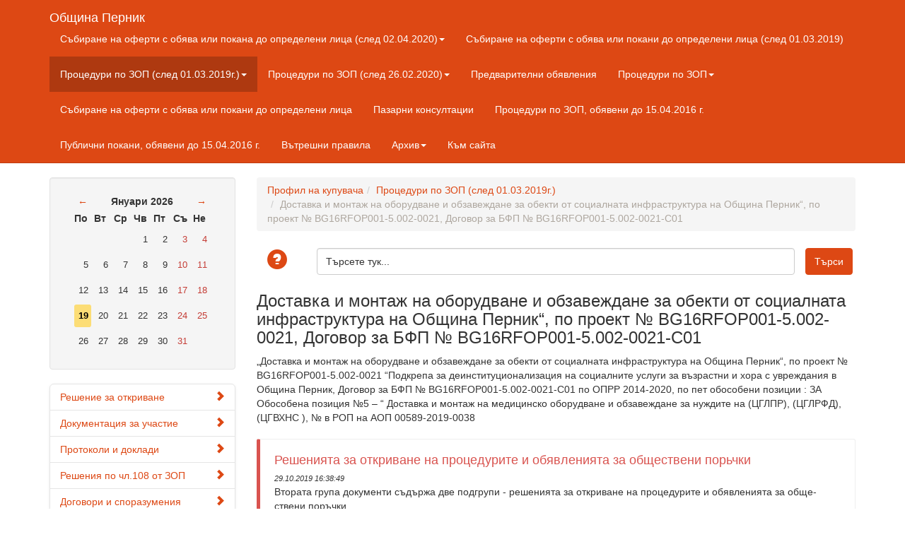

--- FILE ---
content_type: text/html; charset=UTF-8
request_url: https://pernik.nit.bg/proczeduri-po-zop-2020/dostavka-i-montazh-na-oborudvane-i-obzavezhdane-za-obekti-ot-soczialnata-infrastruktura-na-obshhina-pernik%E2%80%9C,-po-proekt-%E2%84%96-bg16rfop001-5.002-0021,-dogovor-za-bfp-%E2%84%96-bg16rfop001-5.002-0021-s01/
body_size: 12375
content:
<!DOCTYPE html>
<html lang="en">
	<head>
		<meta charset="UTF-8">
<meta http-equiv="X-UA-Compatible" content="IE=edge">
<meta name="viewport" content="width=device-width, initial-scale=1.0">
<meta name="description" content="">
<meta name="author" content="">
<base href="https://pernik.nit.bg/" />
<title>Доставка и монтаж на оборудване и обзавеждане за обекти от социалната инфраструктура на Община Перник“, по проект № BG16RFOP001-5.002-0021, Договор за БФП № BG16RFOP001-5.002-0021-С01 - Община Перник</title>

<!-- You can add theme from bootswatch.com: just add it into &cssSources=``.
For example: /assets/components/themebootstrap/css/cerulean/bootstrap-theme.min.css-->


<script src="/assets/components/themebootstrap/js/jquery.min.js"></script>

<!-- HTML5 shim and Respond.js IE8 support of HTML5 elements and media queries -->
<!--[if lt IE 9]>
<script src="https://oss.maxcdn.com/libs/html5shiv/3.7.0/html5shiv.js"></script>
<script src="https://oss.maxcdn.com/libs/respond.js/1.3.0/respond.min.js"></script>
<![endif]-->
<script>
$(document).ready(function() {
   $('a.help-popup').click(function() {
     var NWin = window.open($(this).prop('href'), '', 'height=800,width=800');
     if (window.focus) 
     {
       NWin.focus();
     }
     return false;
    });
    $('#sorted-documents').dataTable({
        "order": [ 1, "desc" ],
        "language": {
            "url": "/assets/components/themebootstrap/js/Bulgarian.json"
        }
    });
    
});
</script>

	<link rel="stylesheet" href="/assets/components/minifyx/cache/styles_ba90e212a4.min.css" type="text/css" />
<link type="text/css" rel="stylesheet" href="/assets/components/eventscalendar2/css/bootstrap/theme.css"/>
<script type="text/javascript" src="/assets/components/eventscalendar2/js/eventscalendar2.js"></script>
<link rel="stylesheet" href="assets/components/advsearch/css/advsearch.css" type="text/css" />
<script src="assets/components/advsearch/js/advsearchform.min.js"></script>
<!-- start AdvSearch header -->
<script type="text/javascript">
//<![CDATA[
advsea[advsea.length]='{"asid":"as0","hid":"4","cdt":"Търсете тук..."}';
//]]>
</script>
<!-- end AdvSearch header -->
<link rel="canonical" href="http://pernik.nit.bg/proczeduri-po-zop-2020/dostavka-i-montazh-na-oborudvane-i-obzavezhdane-za-obekti-ot-soczialnata-infrastruktura-na-obshhina-pernik“,-po-proekt-№-bg16rfop001-5.002-0021,-dogovor-za-bfp-№-bg16rfop001-5.002-0021-s01/"/>
</head>
	<body>
		<!-- Static navbar -->
<div class="navbar navbar-default navbar-static-top" role="navigation">
	<div class="container">
		<div class="navbar-header">
			<button type="button" class="navbar-toggle" data-toggle="collapse" data-target=".navbar-collapse">
				<span class="sr-only">Toggle navigation</span>
				<span class="icon-bar"></span>
				<span class="icon-bar"></span>
				<span class="icon-bar"></span>
			</button>
			<a class="navbar-brand" href="/">Община Перник</a>
		</div>
		<div class="navbar-collapse collapse">
			<ul class="nav navbar-nav">
				<li class="first dropdown">
						<a href="#" class="dropdown-toggle" data-toggle="dropdown" >Събиране на оферти с обява или покана до определени лица (след 02.04.2020)<b class="caret"></b></a>
						<ul class="dropdown-menu" role="menu"><li class="first"><a href="sbirane-na-oferti-s-obyava-ili-pokana-do-opredeleni-licza-(sled-02.04.2020)/poddrzhane-i-remont-na-svetofarni-uredbi-na-teritoriyata-na-gr.pernik/" >Поддържане    и    ремонт    на   светофарни      уредби   на територията  на  гр.Перник</a></li><li class=""><a href="sbirane-na-oferti-s-obyava-ili-pokana-do-opredeleni-licza-(sled-02.04.2020)/„izgrazhdane-na-podporni-steni-na-ul.lugansk-№70-i-№72,-kv.iztok,-gr.pernik“/" >„Изграждане на подпорни стени на ул.Луганск №70 и №72, кв.Изток, гр.Перник“</a></li><li class=""><a href="sbirane-na-oferti-s-obyava-ili-pokana-do-opredeleni-licza-(sled-02.04.2020)/remonti-na-pokrivni-konstrukczii-na-obshhinski-obekti-na-teritoriyata-na-obshhina-pernik/" >Ремонти на покривни конструкции на общински обекти на територията на Община Перник</a></li><li class="last"><a href="sbirane-na-oferti-s-obyava-ili-pokana-do-opredeleni-licza-(sled-02.04.2020)/dostavka-na-kanczelarski-materiali-za-nuzhdite-na-obshhina-pernik,-chl.12,-al.1,-t.1-ot-zop/" >Доставка на канцеларски материали за нуждите на Община Перник, чл.12, ал.1, т.1 от ЗОП</a></li></ul>
					</li><li class=""><a href="2019-sbirane-na-oferti-s-obyava-ili-pokani-do-opredeleni-licza.html" >Събиране на оферти с обява или покани до определени лица (след 01.03.2019)</a></li><li class="active dropdown">
						<a href="#" class="dropdown-toggle" data-toggle="dropdown" >Процедури по ЗОП (след 01.03.2019г.)<b class="caret"></b></a>
						<ul class="dropdown-menu" role="menu"><li class="first"><a href="proczeduri-po-zop-2020/remont-i-rekonstrukcziya-na-pten-nadlez/" >РЕМОНТ И РЕКОНСТРУКЦИЯ НА ПЪТЕН НАДЛЕЗ НА УЛ.ИВАН ВАЗОВ, ГР.ПЕРНИК НАД РЕПУБЛИКАНСКИ ПЪТ I-6 /СОФИЯ-РАДОМИР/ И ЖП ЛИНИЯ СОФИЯ-РАДОМИР</a></li><li class=""><a href="proczeduri-po-zop-2020/osnoven-i-tekushh-remont-na-ulichni-nastilki-i-trotoari-i-obshhinski-ptishha-v-obshhina-pernik-po-4-op/" >Основен и текущ ремонт на улични настилки и тротоари и общински пътища в община Перник по 4 ОП</a></li><li class=""><a href="proczeduri-po-zop-2020/izbor-na-izplnitel-za-osshhestvyavane-na-dejnostite-po-informacziya-i-publichnost-po-proekt-№-bg16rfop001-5.002-0021/" >Избор на изпълнител за осъществяване на дейностите по информация и публичност по проект № BG16RFOP001-5.002-0021</a></li><li class=""><a href="proczeduri-po-zop-2020/„izbor-na-izplnitel/i-za-izgotvyane-na-proektiraniya-na-teritoriyata-na-obshhina-pernik”,-po-4-op/" >„Избор на изпълнител/и за изготвяне на проектирания на територията на Община Перник”, по 4 ОП</a></li><li class=""><a href="proczeduri-po-zop-2020/izbor-na-izplnitel-za-stroitelno-montazhni-raboti/-podmyana-na-dograma/-po-2op/" >Избор на изпълнител за строително-монтажни работи/ подмяна на дограма/ по 2ОП</a></li><li class=""><a href="proczeduri-po-zop-2020/dostavka-na-speczializirani-sdove-za-bitovi-otpadczi-za-nuzhdite-na-obshhina-pernik/" >ДОСТАВКА НА СПЕЦИАЛИЗИРАНИ СЪДОВЕ ЗА БИТОВИ ОТПАДЪЦИ ЗА НУЖДИТЕ НА ОБЩИНА ПЕРНИК</a></li><li class=""><a href="proczeduri-po-zop-2020/uprazhnyavane-na-str-nadzor-i-na-oczenka-za-sotvetstvie-po-proekt-bg16rfop001-5.002-0021-c01/" >Упражняване на строителен надзор и извършване на оценка за съответствие на инвестиционните проекти по проект BG16RFOP001-5.002-0021-C01</a></li><li class=""><a href="proczeduri-po-zop-2020/inzhenering-na-obekti-ot-soczialnata-infrastruktura-na-obshhina-pernik“,-po-proekt-№-bg16rfop001-5.002-0021/" >Инженеринг на обекти от социалната инфраструктура на Община Перник“, по проект № BG16RFOP001-5.002-0021</a></li><li class=""><a href="proczeduri-po-zop-2020/inzhenering-za-osnoven-remont-na-vodoprovod-i-ulichna-nastilka-na-ul.sofijsko-shose-ot-ot-191-do-ot-27-gr.pernik/" >ИНЖЕНЕРИНГ ЗА ОСНОВЕН РЕМОНТ НА ВОДОПРОВОД И УЛИЧНА НАСТИЛКА НА УЛ.СОФИЙСКО ШОСЕ от ОТ 191 ДО ОТ 27 ГР.ПЕРНИК</a></li><li class=""><a href="proczeduri-po-zop-2020/izgrazhdane-na-ul.palma,-kv.ralicza-,-ptna-i-vik-chast/" >Изграждане на ул.Палма, кв.Ралица , пътна и ВиК част</a></li><li class=""><a href="proczeduri-po-zop-2020/rexabilitacziya-na-ul.graovo,-gr.pernik/" >Рехабилитация на ул.Граово, гр.Перник</a></li><li class=""><a href="proczeduri-po-zop-2020/dostavka,-sled-predvaritelna-zayavka-na-xranitelni-produkti-za-nuzhdite-na-detski-gradini-na-teritoriyata-na-obshhina-pernik-po-2-op/" >Доставка, след предварителна заявка на хранителни продукти за нуждите на детски градини на територията на Община Перник по 2 ОП</a></li><li class=""><a href="proczeduri-po-zop-2020/„dostavka-i-montazh-na-oborudvane-i-obzavezhdane-za-obekti-ot-soczialnata-infrastruktura-na-obshhina-pernik“,-po-proekt-№-bg16rfop001-5.002-0021/" >„Доставка и монтаж на оборудване и обзавеждане за обекти от социалната инфраструктура на Община Перник“, по проект № BG16RFOP001-5.002-0021</a></li><li class=""><a href="proczeduri-po-zop-2020/izplnenie-na-inzhenering-–-proektirane,-avtorski-nadzor-i-smr“-po-dbfp-№-bg16rfop001-5.001-0053-c01/" >Изпълнение на Инженеринг – проектиране, авторски надзор и СМР“ по ДБФП № BG16RFOP001-5.001-0053-C01</a></li><li class=""><a href="proczeduri-po-zop-2020/info-i-publichnost“-№bg16rfop001-5.001-0046/" >„Дейност по информация и публичност“ по проект №BG16RFOP001-5.001-0046</a></li><li class=""><a href="proczeduri-po-zop-2020/izplnenie-na-smr-za-obekt-„czentr-za-obshhestvena-podkrepa“-(czop)-gr.-pernik,-kv.-„kalkas“/" >Изпълнение на СМР за обект „Център за обществена подкрепа“ (ЦОП) - гр. Перник, кв. „Калкас“</a></li><li class=""><a href="proczeduri-po-zop-2020/dejnosti-po-publichnost-i-vizualizacziya-po-proekt-№-bg16rfop001-5.001-0053/" >Дейности по публичност и визуализация по проект № BG16RFOP001-5.001-0053</a></li><li class=""><a href="proczeduri-po-zop-2020/remont-i-rekonstrukcziya-na-pten-nadlez-na-ul.ivan-vazov-1/" >РЕМОНТ И РЕКОНСТРУКЦИЯ НА ПЪТЕН НАДЛЕЗ НА УЛ.ИВАН ВАЗОВ_1</a></li><li class=""><a href="proczeduri-po-zop-2020/inzhenering-–na-obekt-„rekonstrukcziya-i-podmyana-na-vodoprovodna-mrezha-po-republikanski-pt-iii-1003-„dragichevo-rudarczi-kladnicza”/" >Инженеринг –проектиране, строителство и упражняване на авторски надзор на обект: „Реконструкция и подмяна на водопроводна мрежа по републикански път III-1003 „Драгичево-Рударци-Кладница”, Община Перник</a></li><li class=""><a href="proczeduri-po-zop-2020/kanalizacziya-s.dragichevo,-obshhina-pernik/" >Канализация с.Драгичево, Община Перник</a></li><li class=""><a href="proczeduri-po-zop-2020/izbor-na-izplnitel/i-na-nzhenering-i-smr-po-proekt-igt,-oprr-2014-2020,-po-2-op/" >Избор на изпълнител/и на нженеринг и СМР по проект ИГТ, ОПРР 2014- 2020, по 2 ОП</a></li><li class=""><a href="proczeduri-po-zop-2020/inzhenering-na-obekt-„rekonstrukcziya-i-podmyana-na-vodoprovodna-mrezha-po-republikanski-pt-iii-1003-„dragichevo-rudarczi-kladnicza”,-obshhina-pernik/" >Инженеринг на обект: „Реконструкция и подмяна на водопроводна мрежа по републикански път III-1003 „Драгичево-Рударци-Кладница”, Община Перник-2</a></li><li class=""><a href="proczeduri-po-zop-2020/zimno-poddrzhane-i-snegopochistvane-na-obshhinskite-ptishha-–-iv-klasna-ptna-mrezha-v-obshhina-pernik/" >Зимно поддържане и снегопочистване на общинските пътища – IV класна пътна мрежа в община Перник</a></li><li class=""><a href="proczeduri-po-zop-2020/izvrshvane-na-oxrana-na-obekti-obshhinska-sobstvenost-na-teritoriyata-na-obshhina-pernik-po-obosobeni-poziczii/" >ИЗВЪРШВАНЕ НА ОХРАНА НА ОБЕКТИ ОБЩИНСКА СОБСТВЕНОСТ НА ТЕРИТОРИЯТА НА ОБЩИНА ПЕРНИК ПО ОБОСОБЕНИ ПОЗИЦИИ</a></li><li class=""><a href="proczeduri-po-zop-2020/„inzhenering-na-obekti-ot-socz.-infrastruktura-na-obshhina-pernik“,-po-proekt-№-bg16rfop001-5.002-0021,-dogovor-za-bfp-№-bg16rfop001-5.002-0021-s01-po-oprr-2014-2020,,-po-3op/" >„Инженеринг на обекти от соц. инфраструктура на Община Перник“, по проект № BG16RFOP001-5.002-0021, Договор за БФП № BG16RFOP001-5.002-0021-С01 по ОПРР 2014-2020,, по 3оп</a></li><li class=""><a href="proczeduri-po-zop-2020/abonamentno-texnichesko-obsluzhvane,-3op/" >Абонаментно техническо обслужване, поддръжка и осигуряване на резервни части и консумативи на инсталации за отопление и инсталации за отопление и охлаждане за период от 3 години по ОП</a></li><li class="active"><a href="proczeduri-po-zop-2020/dostavka-i-montazh-na-oborudvane-i-obzavezhdane-za-obekti-ot-soczialnata-infrastruktura-na-obshhina-pernik“,-po-proekt-№-bg16rfop001-5.002-0021,-dogovor-za-bfp-№-bg16rfop001-5.002-0021-s01/" >Доставка и монтаж на оборудване и обзавеждане за обекти от социалната инфраструктура на Община Перник“, по проект № BG16RFOP001-5.002-0021, Договор за БФП № BG16RFOP001-5.002-0021-С01</a></li><li class=""><a href="proczeduri-po-zop-2020/„dostavka-i-montazh-na-oborudvane-i-obzavezhdane-za-obekti-ot-soczialnata-infrastruktura-na-obshhina-pernik“,-po-proekt-№-bg16rfop001-5.002-0021,-dogovor-za-bfp-№-bg16rfop001-5.002-0021-s01/" >„Доставка и монтаж на оборудване и обзавеждане за обекти от социалната инфраструктура на Община Перник“, по проект № BG16RFOP001-5.002-0021, Договор за БФП № BG16RFOP001-5.002-0021-С01 - 0039</a></li><li class=""><a href="proczeduri-po-zop-2020/izplnenie-na-inzhenering-na-obekt-„rekonstrukcziya-i-osnoven-remont-na-gradska-prechistvatelna-stancziya-za-pitejna-voda/gpspv/-s-pyaschni-filtri“/" >Изпълнение на инженеринг (проектиране, авторски надзор и строителство) на обект: „Реконструкция и основен ремонт на градска пречиствателна станция за питейна вода/ГПСПВ/ с пясъчни филтри“.</a></li><li class=""><a href="proczeduri-po-zop-2020/izplnenie-na-inzhenering-na-obekt-„rekonstrukcziya-na-glaven-klon-ii-ot-vodosnabditelnata-mrezha-v-obshhina-pernik“/" >Изпълнение на инженеринг (проектиране, авторски надзор и строителство) на обект: „Реконструкция на главен клон II от водоснабдителната мрежа в община Перник“.</a></li><li class=""><a href="proczeduri-po-zop-2020/inzhenering-avarien-remont-na-gradska-prechistvatelnata-stancziya-za-pitejni-vodi-shaxta-na-vxod-na-pspv-pernik“/" >Инженеринг на обект „Авариен ремонт на градска пречиствателната станция за питейни води (ГПСПВ) с АКХ филтри и аварийна връзка между съществуващ утаител на ГПСПВ с АКХ филтри и разпределителна шахта на вход на ПСПВ Перник“</a></li><li class=""><a href="proczeduri-po-zop-2020/izplnenie-na-inzhenering-(proektirane,-avtorski-nadzor-i-stroitelstvo)-na-obekt-„rekonstrukcziya-i-osnoven-remont-na-gradska-prechistvatelna-stancziya-za-pitejna-voda/gpspv/-s-pyaschni-filtri“/" >Изпълнение на инженеринг (проектиране, авторски надзор и строителство) на обект: „Реконструкция и основен ремонт на градска пречиствателна станция за питейна вода/ГПСПВ/ с пясъчни филтри“</a></li><li class=""><a href="proczeduri-po-zop-2020/konsultantska-usluga-vv-vrzka-s-izplnenieto-na-inzhenering-proektirane-i-stroitelstvo-na-obekti-na-obshhina-pernik-po-tri-obosobeni-poziczii/" >Консултантска услуга във връзка с изпълнението на инженеринг проектиране и строителство на обекти на община Перник по три обособени позиции</a></li><li class=""><a href="proczeduri-po-zop-2020/inzhenering-(proektirane,-avtorski-nadzor-i-stroitelstvo)-na-obekt-rekonstrukcziya-na-vodoprovodna-mrezha-na-glavni-uliczi-na-teritoriyata-na-obshhina-pernik-po-chetiri-obosobeni-poziczii/" >Инженеринг (проектиране, авторски надзор и строителство) на обект: Реконструкция на водопроводна мрежа на главни улици на територията на община Перник по четири обособени позиции.</a></li><li class=""><a href="proczeduri-po-zop-2020/konsultantska-usluga-vv-vrzka-s-izplnenieto-na-inzhenering-proektirane-i-stroitelstvo-na-obekti-na-obshhina-pernik-po-chetiri-obosobeni-poziczii/" >Консултантска услуга във връзка с изпълнението на инженеринг проектиране и строителство на обекти на община Перник по четири обособени позиции</a></li><li class=""><a href="proczeduri-po-zop-2020/inzhenering-(proektirane,-avtorski-nadzor-i-stroitelstvo)-na-obekt-rekonstrukcziya-na-vodoprovodna-mrezha-na-glavni-uliczi-na-teritoriyata-na-obshhina-pernik/" >ИНЖЕНЕРИНГ -  (проектиране, авторски надзор и строителство) на обект: Реконструкция на водопроводна мрежа на главни улици на територията на община Перник</a></li><li class="last"><a href="proczeduri-po-zop-2020/konsultantska-usluga-vv-vrzka-s-izplnenieto-na-inzhenering-proektirane-i-stroitelstvo-na-obekti-na-obshhina-pernik/" >КОНСУЛТАНТСКА  УСЛУГА във връзка с изпълнението на инженеринг проектиране и строителство на обекти на община Перник</a></li></ul>
					</li><li class=" dropdown">
						<a href="#" class="dropdown-toggle" data-toggle="dropdown" >Процедури по ЗОП (след 26.02.2020)<b class="caret"></b></a>
						<ul class="dropdown-menu" role="menu"><li class="first"><a href="proczeduri-po-zop-(sled-26.02.2020)/stroitelennadzor/" >Избор на изпълнител за „Оценка на съответствието на проектна документация и упражняване на независим строителен надзор при изпълнението на строителство  и ремонт на обекти на Община Перник“</a></li><li class=""><a href="proczeduri-po-zop-(sled-26.02.2020)/izmestvane-na-pompena-stancziya-za-s.-divotino,-obshhina-pernik/" >Изместване  помпена станция за с. Дивотино, община Перник</a></li><li class=""><a href="proczeduri-po-zop-(sled-26.02.2020)/shabloni-op/" >Обявления за приключили договори след 01.2022 г.</a></li><li class=""><a href="proczeduri-po-zop-(sled-26.02.2020)/inzhenering-za-remont-na-trotoarna-nastilka-na-ul.-sofijsko-shose,-gr.-pernik/" >Инженеринг за ремонт на тротоарна настилка на ул. "Софийско шосе", гр. Перник</a></li><li class=""><a href="proczeduri-po-zop-(sled-26.02.2020)/borsova-sdelka-s-prodavach-na-goriva-(-benzin,-dizelovo-gorivo-i-gaz-propan-butan-)/" >Борсова сделка с продавач на горива ( бензин, дизелово гориво и Газ Пропан бутан )</a></li><li class=""><a href="proczeduri-po-zop-(sled-26.02.2020)/dostvka-na-13-broya-novi-edinichni-gazovi-avtobusi-i-speczializirano-oborudvane-km-tyax/" >Доствка на 13 броя нови единични газови автобуси и специализирано оборудване към тях</a></li><li class=""><a href="proczeduri-po-zop-(sled-26.02.2020)/izbor-na-izplnitel-inzhenering-proektirane-i-stroitelstvo-na-dzhdovna-kanalizacziya-ul.-sofijsko-shose-gr.-pernik/" >Избор на изпълнител "Инженеринг - проектиране и строителство на дъждовна канализация ул. "Софийско шосе" гр. Перник</a></li><li class=""><a href="proczeduri-po-zop-(sled-26.02.2020)/„izbor-na-izplnitel-na-konsultantska-usluga-po-chl.166,-al.-1-ot-zut-i-svrzanite-s-nego-podzakonovi-normativni-aktove/" >Избор на изпълнител за „Оценка на съответствието на проектна документация и упражняване на независим строителен надзор при изпълнението на строителство  и ремонт на обекти на Община Перник“ за 4 год.</a></li><li class=""><a href="proczeduri-po-zop-(sled-26.02.2020)/dejnosti-po-osiguryavane-na-publichnost,-informacziya-i-komunikacziya-v-ramkite-na-proekt-№bg16m1op002-5.004-0010-m001/" >Дейности по осигуряване на публичност, информация и комуникация в рамките на проект №BG16M1OP002-5.004-0010</a></li><li class=""><a href="proczeduri-po-zop-(sled-26.02.2020)/izbor-na-izplnitel-za-„dejnosti-po-osiguryavane-na-publichnost,-informacziya-i-komunikacziya-v-ramkite-na-proekt-№-bg16m1op002-5.004-0010-m001/" >Избор на изпълнител за „Дейности по осигуряване на публичност, информация и комуникация в рамките на проект: № BG16M1OP002-5.004-0010 , запазена съгласно чл.12 ал.1 т.1</a></li><li class=""><a href="proczeduri-po-zop-(sled-26.02.2020)/neotlozhno-vzlagane-na-dejnosti-po-dezinfekcziya,deratizacziya,dezinsekcziya,dezakarizacziya,kato-vzaimnodoplvashhi-se-merki-za-biologichna-zashhita/" >Неотложно възлагане на дейности по дезинфекция, дератизация, дезинсекция, дезакаризация, като взаимнодопълващи се мерки за биологична защита</a></li><li class=""><a href="proczeduri-po-zop-(sled-26.02.2020)/aaa/" >„Избор на изпълнител на инженеринг и строително-монтажни работи в изпълнение на проект „Интегриран градски транспорт на град Перник“, по Оперативна програма „Региони в растеж“ 2014- 2020 за Инженеринг</a></li><li class=""><a href="proczeduri-po-zop-(sled-26.02.2020)/„aktualizacziya-na-proekt-za-izgrazhdane-na-kletka-2-na-regionalno-depo-za-neopasni-otpadczi-„teva”-za-obshhinite-pernik,-breznik,-zemen,-kovachevczi,-radomir-i-trn“/" >„Актуализация на проект за изграждане на Клетка 2 на Регионално депо за неопасни отпадъци „Тева” за общините Перник, Брезник, Земен, Ковачевци, Радомир и Трън“.</a></li><li class=""><a href="proczeduri-po-zop-(sled-26.02.2020)/borsova-sdelka-s-prodavach-na-goriva-(gazol-za-promishleni-i-komunalni-czeli/gpkcz/-)-za-otoplenie-na-detskite-gradini-na-obshhina-pernik/" >Борсова сделка  с продавач на горива (газьол за промишлени и комунални цели/ГПКЦ/ ) за отопление на детските градини на Община Перник</a></li><li class=""><a href="proczeduri-po-zop-(sled-26.02.2020)/dostavka-na-sdove-za-bitov-otpadk/" >Доставка на съдове за битов отпадък</a></li><li class=""><a href="proczeduri-po-zop-(sled-26.02.2020)/„pekonstrukcziya-i-remont-na-depo-v-garazh-v-kv.-czrkva-v-izplnenie-na-proekt-„integriran-gradski-transport-na-grad-pernik“,-po-operativna-programa-„regioni-v-rastezh“-2014-2020g.-„/" >„Pеконструкция и ремонт на депо в гараж в кв. Църква в изпълнение на проект „Интегриран градски транспорт на град Перник“, по Оперативна програма „Региони в растеж“ 2014- 2020г. „</a></li><li class=""><a href="proczeduri-po-zop-(sled-26.02.2020)/izgotvyane-oczenka-na-sotvetstvieto-na-investiczionnite-proekti,-uprazhnyavane-na-stroitelen-nadzor-na-obekt-inzhenering-za-remont-na-trotoarna-nastilka-na-ul.-sofijsko-shose,-grad-pernik/" >Изготвяне оценка на съответствието на инвестиционните проекти, упражняване на строителен надзор на обект: Инженеринг за ремонт на тротоарна настилка на ул. "Софийско шосе", град Перник.</a></li><li class=""><a href="proczeduri-po-zop-(sled-26.02.2020)/„naemane-na-texnika-s-operatori-za-obezpechavane-dejnostite-po-smetoizvozvane-na-obshhina-pernik-po-dve-obosobeni-poziczii/" >Наемане на техника с оператори за обезпечаване дейностите по сметоизвозване на община Перник по две обособени позиции.</a></li><li class="last"><a href="proczeduri-po-zop-(sled-26.02.2020)/„izgotvyane-oczenka-na-sotvetstvieto-na-investiczionnite-proekti,-uprazhnyavane-na-stroitelen-nadzor-na-obekt-inzhenering-za-dzhdovna-kanalizacziya-na-ul.sofijsko-shose,-gr.-pernik“/" >„Изготвяне оценка на съответствието на инвестиционните проекти, упражняване на строителен надзор на обект: Инженеринг за дъждовна канализация на ул."Софийско шосе", гр. Перник“.</a></li></ul>
					</li><li class=""><a href="predvaritelni-obyavleniya/" >Предварителни обявления</a></li><li class=" dropdown">
						<a href="#" class="dropdown-toggle" data-toggle="dropdown" >Процедури по ЗОП<b class="caret"></b></a>
						<ul class="dropdown-menu" role="menu"><li class="first"><a href="proczeduri-po-zop/obsledvane-za-energijna-efektivnost-i-izgotvyane-na-proekt-za-prilagane-merki-za-energijna-efektivnost-po-dve-op/" >Обследване за енергийна ефективност и изготвяне на проект за прилагане мерки за енергийна ефективност по две ОП</a></li><li class=""><a href="proczeduri-po-zop/„dostavka-i-montazh-na-oborudvane-v-izplnenie-na-proekt-„igt-na-gr.-pernik“-po-operativna-programa-„regioni-v-rastezh“-2014-2020“-po-2-op/" >„Доставка и монтаж на оборудване в изпълнение на проект „ИГТ на гр. Перник“ по оперативна програма „Региони в растеж“ 2014-2020“ по две обособени позиции</a></li><li class=""><a href="proczeduri-po-zop/shablon-za-obshhestvena-porchka-(tuk-tryabva-da-vvedete/" >„Изготвяне на инвестиционни План за проекти  „ безопасност и здраве“ и „План за управление на строителни отпадъци“ за общински обекти.</a></li><li class=""><a href="proczeduri-po-zop/izplnenie-na-smr-po-izgrazhdane-i-rexabilitacziya-na-uliczi-v-gr.pernik-po-obosobeni-poziczii/" >Изпълнение на СМР по изграждане и рехабилитация на улици в гр.Перник по обособени позиции</a></li><li class=""><a href="proczeduri-po-zop/pochistvane-i-osiguryavane-na-provodimost-na-rechnoto-korito-na-reka-struma,-preminavashha-prez-teritoriyata-na-gr.-pernik-po-obosobeni-poziczii/" >Почистване и осигуряване на проводимост на речното корито на река Струма, преминаваща през територията на гр. Перник по обособени позиции</a></li><li class=""><a href="proczeduri-po-zop/„dostavka-na-13-broya-novi-gazovi-avtobusi-i-oborudvane-km-tyax“,-v-izplnenie-na-proekt-„igt-na-grad-pernik“,-po-oprr-2014-2020/" >„ДОСТАВКА НА 13 БРОЯ НОВИ ЕДИНИЧНИ ГАЗОВИ АВТОБУСИ И СПЕЦИАЛИЗИРАНО ОБОРУДВАНЕ КЪМ ТЯХ“, в изпълнение на проект „ИГТ на град Перник“, по ОПРР 2014- 2020</a></li><li class=""><a href="proczeduri-po-zop/dostavka-na-xranitelni-produkti-za-nuzhdite-na-zveno-„-soczialni-uslugi-v-stol-domashen-soczialen-patronazh“/" >Доставка на хранителни продукти за нуждите на звено „ Социални услуги в стол Домашен социален патронаж“</a></li><li class=""><a href="proczeduri-po-zop/„obsledvane-za-energijna-efektivnost-i-sertificzirane-po-chl.-48-ot-zee-na-13-mzhs-v-obshhina-pernik-po-oprr-2014-2020-v-4-op/" >„ОБСЛЕДВАНЕ ЗА ЕНЕРГИЙНА ЕФЕКТИВНОСТ И СЕРТИФИЦИРАНЕ ПО ЧЛ. 48 ОТ ЗЕЕ НА 13 МЖС НА ТЕРИТОРИЯТА НА ОБЩИНА ПЕРНИК по ОПРР 2014-2020 в 4 ОП</a></li><li class=""><a href="proczeduri-po-zop/tekushho-poddrzhane-na-obshhinski-ozeleneni-ploshhi-po-shest-obosobeni-poziczii”/" >"Текущо поддържане на общински озеленени площи по шест обособени позиции”</a></li><li class=""><a href="proczeduri-po-zop/ustanovyavane-na-texnicheskite-xarakteristiki,-svrzani-s-iziskvaniyata-po-chl.-169,-al.-1,-t.-1-7-i-al.-3-ot-zut-po-4op/" >УСТАНОВЯВАНЕ НА ТЕХНИЧЕСКИТЕ ХАРАКТЕРИСТИКИ, СВЪРЗАНИ С ИЗИСКВАНИЯТА ПО ЧЛ. 169, АЛ. 1, Т. 1-7 И АЛ. 3 ОТ ЗУТ по 4ОП</a></li><li class=""><a href="proczeduri-po-zop/„izplnenie-na-inzhenering-–-proektirane,-avtorski-nadzor-i-smr“-po-dogovor-№-bg16rfop001-5.001-0053-c01/" >„Изпълнение на Инженеринг – проектиране, авторски надзор и СМР“ по договор № BG16RFOP001-5.001-0053-C01</a></li><li class=""><a href="proczeduri-po-zop/dostavka-na-podvizhen-sstav-15-br.-novi-avtobusi-na-priroden-gaz-za-obshhestveniya-transport-v-gr.-pernik,-proekt-„igt-na-grad-pernik“,-po-oprr-2014-2020,-№-05700-2018-0001/" >Доставка на подвижен състав 15 бр. нови автобуси на природен газ за обществения транспорт в гр. Перник, проект „ИГТ на град Перник“, по ОПРР 2014- 2020, № 05700-2018-0001</a></li><li class=""><a href="proczeduri-po-zop/„izbor-na-izplnitel/i-na-inzhenering-i-smr-v-izplnenie-na-proekt-„integriran-gradski-transport-na-grad-pernik“,-po-oprr-2014-2020-po-dve-obosobeni-poziczii/" >„Избор на изпълнител/и на инженеринг и СМР в изпълнение на проект „Интегриран градски транспорт на град Перник“,  по ОПРР 2014- 2020 по две обособени позиции</a></li><li class=""><a href="proczeduri-po-zop/„dostavka-i-montazh-na-oborudvane-i-obzavezhdane“,-po-proekt-№-bg16rfop001-5.001-0053/" >„Доставка и монтаж на оборудване и обзавеждане“, по проект № BG16RFOP001-5.001-0053</a></li><li class=""><a href="proczeduri-po-zop/„uprazhnyavane-na-stroitelen-nadzor-po-proekt-№-bg16rfop001-5.001-0053/" >„Упражняване на строителен надзор по проект № BG16RFOP001-5.001-0053</a></li><li class=""><a href="proczeduri-po-zop/„dejnost-po-informacziya-i-publichnost“-po-proekt-№bg16rfop001-5.001-0046/" >„Дейност по информация и публичност“ по проект №BG16RFOP001-5.001-0046</a></li><li class=""><a href="proczeduri-po-zop/„dostavka-i-montazh-na-oborudvane-i-obzavezhdane,-po-proekt-№bg16rfop001-5.001-0046/" >„Доставка и монтаж на оборудване и обзавеждане, по проект №BG16RFOP001-5.001-0046</a></li><li class=""><a href="proczeduri-po-zop/„izplnenie-na-smr“-po-proekt-№bg16rfop001-5.001-0046/" >„Изпълнение на СМР“ по проект №BG16RFOP001-5.001-0046</a></li><li class=""><a href="proczeduri-po-zop/izvrshvane-na-odit-na-proekt-integriran-gradski-transport-na-grad-pernik/" >Извършване на одит на проект "Интегриран градски транспорт на град Перник" BG16RFOP001-1.001-039</a></li><li class=""><a href="proczeduri-po-zop/„izgrazhdane-na-uliczi-v-kv.draganovecz-ot-ot36-ot40-ot117-ot9115-do-ot-2008-/-km-vxoda-na-parka-na-predizvikatelstvata/-i-parking“-1/" >„Изграждане на улици в кв.Драгановец от ОТ36-ОТ40-ОТ117-ОТ9115 до ОТ 2008 / към входа на Парка на предизвикателствата/ и паркинг“ _1</a></li><li class=""><a href="proczeduri-po-zop/„izgotvyane-na-investiczionni-proekti-„pbz“-i-„puso“/" >„Изготвяне на инвестиционни проекти  „План за безопасност и здраве“ и „План за управление на строителни отпадъци“ за общински обекти_1</a></li><li class=""><a href="proczeduri-po-zop/„izplnenie-na-dejnosti-po-publichnost-i-vizualizacziya”-po-proekt-№-bg16rfop001-5.001-0053/" >„Изпълнение на дейности по публичност и визуализация” по проект № BG16RFOP001-5.001-0053 по 2 обособени позиции</a></li><li class=""><a href="proczeduri-po-zop/izvrshvane-na-dostavka-i-montazh-na-komponenti-za-izplnenie-na-ikt/" >Извършване на доставка и монтаж на компоненти за изпълнение информационно - комуникационни технологии (ИКТ) за градски транспорт на гр. Перник</a></li><li class=""><a href="proczeduri-po-zop/osshhestvyavane-na-stroitelen-nadzor-pri-montazh-na-70-br.-informaczionni-elektronni-tabla-na-spirki-na-ogt/" >Осъществяване на строителен надзор при монтаж на 70 бр. информационни електронни табла на спирки на ОГТ</a></li><li class=""><a href="proczeduri-po-zop/izgrazhdane-na-krgovo-krstovishhe-na-ul.“yurij-gagarin“-i-ul.blagoj-gebrev“,-kv.iztok-na-gr.-pernik/" >Изграждане на кръгово кръстовище на ул.“Юрий Гагарин“ и ул.Благой Гебрев“, кв.Изток на гр. Перник</a></li><li class=""><a href="proczeduri-po-zop/izbor-na-izplnitel-za-osshhestvyavane-na-dejnostite-po-publichnost-i-vizualizacziya-na-proekt-№-bg16rfop001-1.018-0003/" >Избор на изпълнител за осъществяване на дейностите по публичност и визуализация на проект № BG16RFOP001-1.018-0003</a></li><li class=""><a href="proczeduri-po-zop/uprazhnyavane-stroitelen-nadzor-№-bg16rfop001-1.018-0003-„izgrazhdane-na-soczialni-zhilishha-v-kv.-teva/" >Упражняване на независим строителен надзор по проект № BG16RFOP001-1.018-0003 „Изграждане на социални жилища в кв. "Тева"</a></li><li class=""><a href="proczeduri-po-zop/izgotvyane-na-„-proekt-za-izmestvane-na-pompena-stancziya-za-s.divotino“-1/" >Изготвяне на „ Проект за изместване на помпена станция за с.Дивотино“ - 1</a></li><li class=""><a href="proczeduri-po-zop/izgotvyane-na-proekt-za-orazmeryavane,-izgrazhdane-i-eksploatacziya-na-soz-na-naxodishhe-na-mineralna-voda-„rudarczi“/" >Изготвяне на проект за оразмеряване, изграждане и експлоатация на СОЗ на находище на минерална вода „Рударци“</a></li><li class=""><a href="proczeduri-po-zop/„dostavka-i-montazh-na-obzavezhdane-i/ili-oborudvane-proekt-№-bg16rfop001-1.018-0003-szh-kv.-teva/" >„Доставка и монтаж на обзавеждане и/или оборудване - проект № BG16RFOP001-1.018-0003 - СЖ - кв. Тева</a></li><li class=""><a href="proczeduri-po-zop/izplnitel-za-„izvrshvane-na-nezavisim-finansov-odit”-po-proekt-№-bg16rfop001-1.018-0003/" >Избор на изпълнител за „Извършване на независим финансов одит” по проект № BG16RFOP001-1.018-0003 - СЖ кв. Тева</a></li><li class=""><a href="proczeduri-po-zop/inzhenering-(proektirane,-avtorski-nadzor-i-stroitelstvo)-v-izplnenie-na-proekt-№-bg16rfop001-1.018-0003-szh-kv.-teva/" >Инженеринг (проектиране, авторски надзор и строителство) в изпълнение на проект № BG16RFOP001-1.018-0003 - СЖ-кв. Тева</a></li><li class=""><a href="proczeduri-po-zop/„izbor-na-izplnitel-–-„toplofikacziya-pernik“-ad/" >„Избор на изпълнител – „Топлофикация Перник“ АД, гр. Перник, притежаващ изключителни права, за доставка на топлинна енергия на обекти, собственост на община Перник".</a></li><li class=""><a href="proczeduri-po-zop/„inzhenering-ukrepvane-na-sportna-baza-v-upi-ii,-kv.40,-s.divotino,-obshh.-pernik“/" >„Инженеринг –проучване, проектиране, авторски надзор и изпълнение на укрепване на спортна база в УПИ II, кв.40, с.Дивотино, общ. Перник“.</a></li><li class=""><a href="proczeduri-po-zop/dostavka-na-xranitelni-produkti-za-obshhinskite-detski-yasli-2op/" >Доставка на хранителни продукти за нуждите на общинските детски ясли на територията на Община Перник по две обособени позиции</a></li><li class=""><a href="proczeduri-po-zop/„izbor-na-izplnitel/i-na-nzhenering-i-smr-v-izplnenie-na-proekt-„igt-na-grad-pernik“,-po-oprr-2014-2020-po-dve-op/" >„Избор на изпълнител/и на нженеринг и СМР в изпълнение на проект „ИГТ на град Перник“, по ОПРР 2014-2020 по две ОП</a></li><li class=""><a href="proczeduri-po-zop/izgrazhdane-na-krgovo-krstovishhe-na-ul.-„yurij-gagarin“-i-ul.-„blagoj-gebrev“,-kv.-iztok-na-gr.-pernik/" >Изграждане на кръгово кръстовище на ул. „Юрий Гагарин“ и ул. „Благой Гебрев“, кв. Изток на гр. Перник_01</a></li><li class=""><a href="proczeduri-po-zop/proektirane-na-podporni-steni-na-ul.“lugansk“-№-70-i-№-72,-kv.-iztok-i-ul.-№-1-v-s.-lyulin-01/" >Проектиране на подпорни стени на ул.“Луганск“ № 70 и № 72, кв. Изток и ул. № 1 в с. Люлин_01</a></li><li class=""><a href="proczeduri-po-zop/„obnovyavane-na-sgrada-na-dvorecz-na-kulturata/" >„Обновяване на сграда на Дворец на културата"</a></li><li class=""><a href="proczeduri-po-zop/dostavka-na-goriva-avtomobilen-benzin-a95h-i-dizelovo-gorivo-za-nuzhdite-na-pps,-sobstvenost-na-obshhina-pernik/" >Доставка на горива - автомобилен бензин A95H и дизелово гориво за нуждите на ППС, собственост на община Перник_2019</a></li><li class=""><a href="proczeduri-po-zop/izrabotvane-na-proekt-za-avtobusni-spirki-v-gr.-pernik/" >Изработване на проект за автобусни спирки в гр. Перник</a></li><li class="last"><a href="proczeduri-po-zop/smr-za-obekt-„dneven-czentr-za-decza-s-uvrezhdaniya“-(dczdu)-gr.-pernik,-kv.-„varosh-i-tabana“,-ul.-„ilinden“-№-14,-obshhina-pernik/" >Изпълнение на СМР за обект „Дневен център за деца с увреждания“ (ДЦДУ) - гр. Перник, кв. „Варош и Табана“, ул. „Илинден“ № 14, община Перник</a></li></ul>
					</li><li class=""><a href="sbirane-na-oferti-s-obyava-ili-pokani-doopredeleni-licza.html" >Събиране на оферти с обява или покани до определени лица</a></li><li class=""><a href="pazarni-konsultaczii.html" >Пазарни консултации</a></li><li class=""><a href="obshhestveni-porchki.html" >Процедури по ЗОП, обявени до 15.04.2016 г.</a></li><li class=""><a href="publichni-pokani.html" >Публични покани, обявени до 15.04.2016 г.</a></li><li class=""><a href="vtreshni-pravila.html" >Вътрешни правила</a></li><li class=" dropdown">
						<a href="#" class="dropdown-toggle" data-toggle="dropdown" >Архив<b class="caret"></b></a>
						<ul class="dropdown-menu" role="menu"><li class="first"><a href="arxiv/2014/" >2014</a></li></ul>
					</li><li class="last"><a href="http://pernik.bg/" >Към сайта</a></li>
			</ul>
		</div><!--/.nav-collapse -->
	</div>
</div>
		<div class="container">
            <div class="row">
		        <div class="col-md-3">
		            		            <div class="well">
		                <div id='Calendar'>
	<table class="calendar"><tr>
	<td class="prev"><a href="proczeduri-po-zop-2020/dostavka-i-montazh-na-oborudvane-i-obzavezhdane-za-obekti-ot-soczialnata-infrastruktura-na-obshhina-pernik“,-po-proekt-№-bg16rfop001-5.002-0021,-dogovor-za-bfp-№-bg16rfop001-5.002-0021-s01/?action=refreshCalendar&month=12&year=2025">&larr;</a></td>
	<td class="month" colspan="5" style="text-align:center;"><strong>Януари 2026</strong></td>
	<td class="next"><a href="proczeduri-po-zop-2020/dostavka-i-montazh-na-oborudvane-i-obzavezhdane-za-obekti-ot-soczialnata-infrastruktura-na-obshhina-pernik“,-po-proekt-№-bg16rfop001-5.002-0021,-dogovor-za-bfp-№-bg16rfop001-5.002-0021-s01/?action=refreshCalendar&month=2&year=2026">&rarr;</a></td>
</tr><tr><th class="dow">По</th><th class="dow">Вт</th><th class="dow">Ср</th><th class="dow">Чв</th><th class="dow">Пт</th><th class="dow">Съ</th><th class="dow">Не</th></tr><tr><td class="emptyday">&nbsp;</td><td class="emptyday">&nbsp;</td><td class="emptyday">&nbsp;</td><td class="cell workday noevent" id="calendar_id_1" data-fulldate="2026-1-1">
	<div class="date">1</div>
	<div class="event"></div>
</td><td class="cell workday noevent" id="calendar_id_2" data-fulldate="2026-1-2">
	<div class="date">2</div>
	<div class="event"></div>
</td><td class="cell weekend noevent" id="calendar_id_3" data-fulldate="2026-1-3">
	<div class="date">3</div>
	<div class="event"></div>
</td><td class="cell weekend noevent" id="calendar_id_4" data-fulldate="2026-1-4">
	<div class="date">4</div>
	<div class="event"></div>
</td></tr><tr><td class="cell workday noevent" id="calendar_id_5" data-fulldate="2026-1-5">
	<div class="date">5</div>
	<div class="event"></div>
</td><td class="cell workday noevent" id="calendar_id_6" data-fulldate="2026-1-6">
	<div class="date">6</div>
	<div class="event"></div>
</td><td class="cell workday noevent" id="calendar_id_7" data-fulldate="2026-1-7">
	<div class="date">7</div>
	<div class="event"></div>
</td><td class="cell workday noevent" id="calendar_id_8" data-fulldate="2026-1-8">
	<div class="date">8</div>
	<div class="event"></div>
</td><td class="cell workday noevent" id="calendar_id_9" data-fulldate="2026-1-9">
	<div class="date">9</div>
	<div class="event"></div>
</td><td class="cell weekend noevent" id="calendar_id_10" data-fulldate="2026-1-10">
	<div class="date">10</div>
	<div class="event"></div>
</td><td class="cell weekend noevent" id="calendar_id_11" data-fulldate="2026-1-11">
	<div class="date">11</div>
	<div class="event"></div>
</td></tr><tr><td class="cell workday noevent" id="calendar_id_12" data-fulldate="2026-1-12">
	<div class="date">12</div>
	<div class="event"></div>
</td><td class="cell workday noevent" id="calendar_id_13" data-fulldate="2026-1-13">
	<div class="date">13</div>
	<div class="event"></div>
</td><td class="cell workday noevent" id="calendar_id_14" data-fulldate="2026-1-14">
	<div class="date">14</div>
	<div class="event"></div>
</td><td class="cell workday noevent" id="calendar_id_15" data-fulldate="2026-1-15">
	<div class="date">15</div>
	<div class="event"></div>
</td><td class="cell workday noevent" id="calendar_id_16" data-fulldate="2026-1-16">
	<div class="date">16</div>
	<div class="event"></div>
</td><td class="cell weekend noevent" id="calendar_id_17" data-fulldate="2026-1-17">
	<div class="date">17</div>
	<div class="event"></div>
</td><td class="cell weekend noevent" id="calendar_id_18" data-fulldate="2026-1-18">
	<div class="date">18</div>
	<div class="event"></div>
</td></tr><tr><td class="cell workday today noevent" id="calendar_id_19" data-fulldate="2026-1-19">
	<div class="date">19</div>
	<div class="event"></div>
</td><td class="cell workday noevent" id="calendar_id_20" data-fulldate="2026-1-20">
	<div class="date">20</div>
	<div class="event"></div>
</td><td class="cell workday noevent" id="calendar_id_21" data-fulldate="2026-1-21">
	<div class="date">21</div>
	<div class="event"></div>
</td><td class="cell workday noevent" id="calendar_id_22" data-fulldate="2026-1-22">
	<div class="date">22</div>
	<div class="event"></div>
</td><td class="cell workday noevent" id="calendar_id_23" data-fulldate="2026-1-23">
	<div class="date">23</div>
	<div class="event"></div>
</td><td class="cell weekend noevent" id="calendar_id_24" data-fulldate="2026-1-24">
	<div class="date">24</div>
	<div class="event"></div>
</td><td class="cell weekend noevent" id="calendar_id_25" data-fulldate="2026-1-25">
	<div class="date">25</div>
	<div class="event"></div>
</td></tr><tr><td class="cell workday noevent" id="calendar_id_26" data-fulldate="2026-1-26">
	<div class="date">26</div>
	<div class="event"></div>
</td><td class="cell workday noevent" id="calendar_id_27" data-fulldate="2026-1-27">
	<div class="date">27</div>
	<div class="event"></div>
</td><td class="cell workday noevent" id="calendar_id_28" data-fulldate="2026-1-28">
	<div class="date">28</div>
	<div class="event"></div>
</td><td class="cell workday noevent" id="calendar_id_29" data-fulldate="2026-1-29">
	<div class="date">29</div>
	<div class="event"></div>
</td><td class="cell workday noevent" id="calendar_id_30" data-fulldate="2026-1-30">
	<div class="date">30</div>
	<div class="event"></div>
</td><td class="cell weekend noevent" id="calendar_id_31" data-fulldate="2026-1-31">
	<div class="date">31</div>
	<div class="event"></div>
</td><td class="emptyday">&nbsp;</td></tr></table>
	<div class='cover'></div>
</div>
		            </div>

		            
                    <ul class="nav nav-list bs-docs-sidenav ">
                        <li><a href="proczeduri-po-zop-2020/dostavka-i-montazh-na-oborudvane-i-obzavezhdane-za-obekti-ot-soczialnata-infrastruktura-na-obshhina-pernik“,-po-proekt-№-bg16rfop001-5.002-0021,-dogovor-za-bfp-№-bg16rfop001-5.002-0021-s01/reshenie-za-otkrivane.html">Решение за откриване <i class="glyphicon glyphicon-chevron-right pull-right"></i></a></li><li><a href="proczeduri-po-zop-2020/dostavka-i-montazh-na-oborudvane-i-obzavezhdane-za-obekti-ot-soczialnata-infrastruktura-na-obshhina-pernik“,-po-proekt-№-bg16rfop001-5.002-0021,-dogovor-za-bfp-№-bg16rfop001-5.002-0021-s01/dokumentacziya-za-uchastie.html">Документация за участие <i class="glyphicon glyphicon-chevron-right pull-right"></i></a></li><li><a href="proczeduri-po-zop-2020/dostavka-i-montazh-na-oborudvane-i-obzavezhdane-za-obekti-ot-soczialnata-infrastruktura-na-obshhina-pernik“,-po-proekt-№-bg16rfop001-5.002-0021,-dogovor-za-bfp-№-bg16rfop001-5.002-0021-s01/protokoli-i-dokladi.html">Протоколи и доклади <i class="glyphicon glyphicon-chevron-right pull-right"></i></a></li><li><a href="proczeduri-po-zop-2020/dostavka-i-montazh-na-oborudvane-i-obzavezhdane-za-obekti-ot-soczialnata-infrastruktura-na-obshhina-pernik“,-po-proekt-№-bg16rfop001-5.002-0021,-dogovor-za-bfp-№-bg16rfop001-5.002-0021-s01/resheniya-po-chl.108-ot-zop.html">Решения по чл.108 от ЗОП <i class="glyphicon glyphicon-chevron-right pull-right"></i></a></li><li><a href="proczeduri-po-zop-2020/dostavka-i-montazh-na-oborudvane-i-obzavezhdane-za-obekti-ot-soczialnata-infrastruktura-na-obshhina-pernik“,-po-proekt-№-bg16rfop001-5.002-0021,-dogovor-za-bfp-№-bg16rfop001-5.002-0021-s01/dogovori-i-sporazumeniya.html">Договори и споразумения <i class="glyphicon glyphicon-chevron-right pull-right"></i></a></li><li><a href="proczeduri-po-zop-2020/dostavka-i-montazh-na-oborudvane-i-obzavezhdane-za-obekti-ot-soczialnata-infrastruktura-na-obshhina-pernik“,-po-proekt-№-bg16rfop001-5.002-0021,-dogovor-za-bfp-№-bg16rfop001-5.002-0021-s01/dokumenti-po-priklyuchvane.html">Документи по приключване <i class="glyphicon glyphicon-chevron-right pull-right"></i></a></li>
                    </ul>		            
                </div>
                <div class="col-md-9">
                    <ol class="breadcrumb"><li><a href="/">Профил на купувача</a></li><li><a href="proczeduri-po-zop-2020/">Процедури по ЗОП (след 01.03.2019г.)</a></li><li class="active">Доставка и монтаж на оборудване и обзавеждане за обекти от социалната инфраструктура на Община Перник“, по проект № BG16RFOP001-5.002-0021, Договор за БФП № BG16RFOP001-5.002-0021-С01</li></ol>
                    <div class="">
		                <form id="as0_advsea-form" role="form" class="form-horizontal" action="резултати-от-търсене.html" method="GET">
  <fieldset>
    <input type="hidden" name="id" value="11" />
    <input type="hidden" name="asId" value="as0" />
    <div class="form-group" style="margin:4px 0 4px 0;">
        <div class="col-xs-1" >
            <a idt="as0_advsea-helplink" class="help-popup" title="More information about advanced search" href="advsearch-help.html" style="padding:2px 6px 2px 0;display:block;float:left"><span class="glyphicon glyphicon-question-sign" style="font-size:28px;"></span></a>
        </div>
        <div class="col-xs-10" >
             <input type="text" id="as0_advsea-search" name="search" value="Търсете тук..." class="form-control"/>
        </div>
        <div class="col-xs-1" style="padding:0;">
        <input type="submit" id="as0_advsea-submit"  name="sub" value="Търси" class="btn btn-primary"/>
        </div>
    </div>
  </fieldset>
</form>

		            </div>
        			<div id="content" class="main">
        				<h3>Доставка и монтаж на оборудване и обзавеждане за обекти от социалната инфраструктура на Община Перник“, по проект № BG16RFOP001-5.002-0021, Договор за БФП № BG16RFOP001-5.002-0021-С01</h3>

<p>„Доставка и монтаж на оборудване и обзавеждане за обекти от социалната инфраструктура на Община Перник“, по проект № BG16RFOP001-5.002-0021 “Подкрепа за деинституционализация на социалните услуги за възрастни и хора с увреждания в Община Перник, Договор за БФП № BG16RFOP001-5.002-0021-С01 по ОПРР 2014-2020, по пет обособени позиции : ЗА Обособена позиция №5 – “ Доставка и монтаж на медицинско оборудване и обзавеждане за нуждите на (ЦГЛПР), (ЦГЛРФД), (ЦГВХНС ), № в РОП на АОП 00589-2019-0038</p>


<div class="bs-callout bs-callout-danger">
    <a href="proczeduri-po-zop-2020/dostavka-i-montazh-na-oborudvane-i-obzavezhdane-za-obekti-ot-soczialnata-infrastruktura-na-obshhina-pernik“,-po-proekt-№-bg16rfop001-5.002-0021,-dogovor-za-bfp-№-bg16rfop001-5.002-0021-s01/reshenie-za-otkrivane.html"><h4>Решенията за откриване на процедурите и обявленията за обществени порьчки</h4></a>
    <span class="date">29.10.2019 16:38:49</span>
    <p>Втората група документи съдържа две подгрупи - реше­нията за откриване на процедурите и обявленията за обще­ствени поръчки. </p>
</div>
<div class="bs-callout bs-callout-danger">
    <a href="proczeduri-po-zop-2020/dostavka-i-montazh-na-oborudvane-i-obzavezhdane-za-obekti-ot-soczialnata-infrastruktura-na-obshhina-pernik“,-po-proekt-№-bg16rfop001-5.002-0021,-dogovor-za-bfp-№-bg16rfop001-5.002-0021-s01/dokumentacziya-za-uchastie.html"><h4>Документация за участие</h4></a>
    <span class="date">29.10.2019 16:42:54</span>
    <p>Третата група документи обхваща документациите за участие в процедурите. В профила на купувача следва да се оповестят в пълен обем всички документи, които заедно с ре­шението и обявлението формират изготвената от възложителя документация за участие в процедура за възлагане на обще­ствена поръчка.</p>
</div>
<div class="bs-callout bs-callout-danger">
    <a href="proczeduri-po-zop-2020/dostavka-i-montazh-na-oborudvane-i-obzavezhdane-za-obekti-ot-soczialnata-infrastruktura-na-obshhina-pernik“,-po-proekt-№-bg16rfop001-5.002-0021,-dogovor-za-bfp-№-bg16rfop001-5.002-0021-s01/protokoli-i-dokladi.html"><h4>Протоколи и доклади на комисиите</h4></a>
    <span class="date">21.02.2020 13:19:47</span>
    <p>Протоколите и докладите на комисиите заедно с приложенията към тях</p>
</div>
<div class="bs-callout bs-callout-danger">
    <a href="proczeduri-po-zop-2020/dostavka-i-montazh-na-oborudvane-i-obzavezhdane-za-obekti-ot-soczialnata-infrastruktura-na-obshhina-pernik“,-po-proekt-№-bg16rfop001-5.002-0021,-dogovor-za-bfp-№-bg16rfop001-5.002-0021-s01/resheniya-po-chl.108-ot-zop.html"><h4>Решения на възложителите за завършване на процедурите</h4></a>
    <span class="date">26.04.2022 14:16:00</span>
    <p>Тази група документи обхваща решенията, които възложителите издават за завършване на процедурите за възлагане
на обществени поръчки.</p>
</div>
<div class="bs-callout bs-callout-danger">
    <a href="proczeduri-po-zop-2020/dostavka-i-montazh-na-oborudvane-i-obzavezhdane-za-obekti-ot-soczialnata-infrastruktura-na-obshhina-pernik“,-po-proekt-№-bg16rfop001-5.002-0021,-dogovor-za-bfp-№-bg16rfop001-5.002-0021-s01/dogovori-i-sporazumeniya.html"><h4>Договори и споразумения</h4></a>
    <span class="date">21.02.2020 16:41:22</span>
    <p>Договорите за обществени поръчки заедно със задължителните приложения към тях и допълнителните споразумения</p>
</div>
<div class="bs-callout bs-callout-danger">
    <a href="proczeduri-po-zop-2020/dostavka-i-montazh-na-oborudvane-i-obzavezhdane-za-obekti-ot-soczialnata-infrastruktura-na-obshhina-pernik“,-po-proekt-№-bg16rfop001-5.002-0021,-dogovor-za-bfp-№-bg16rfop001-5.002-0021-s01/dokumenti-po-priklyuchvane.html"><h4>Документи по приключване</h4></a>
    <span class="date">12.03.2020 14:50:03</span>
    <p>Тази група документи обхваща информация за датата и основанието за приключване или за прекратяване на договорите.</p>
</div>

<ul class="pagination"></ul>

        				
        			</div>
                </div>
            </div>
			<footer>
	<div class="row">
		<div class="col-lg-8">
			<p class="">&copy;2014-2016 Община Перник</p>
		</div>
		<div class="col-lg-4">
			<a href="http://www.nit.bg/">Разработен от NIT</a>
			<a href="https://store.nit.bg/">Онлайн бизнес обучения</a>
		</div>
	</div>
</footer>
		</div>
	<script src="/assets/components/minifyx/cache/scripts_7877f25e84.min.js"></script>
</body>
</html>
